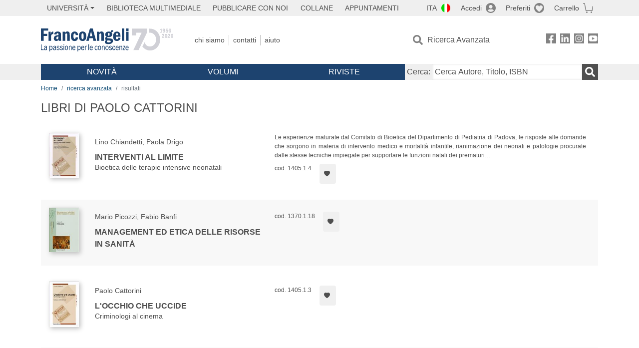

--- FILE ---
content_type: text/html; charset=utf-8
request_url: https://www.francoangeli.it/Risultati?R=Ovunque&Tp=true&Aun=Paolo&Au=Cattorini&Ar=0&Lv=0&
body_size: 13832
content:

<!DOCTYPE html>
<html lang="it">
<head>



    <!--
     //Inizializzazione variabile di sistema
     //Gestione CookieManClient
     -->

    <!-- Google Tag Manager -->
    <script>
        (function (w, d, s, l, i) {
            w[l] = w[l] || []; w[l].push({
                'gtm.start':
                    new Date().getTime(), event: 'gtm.js'
            }); var f = d.getElementsByTagName(s)[0],
                j = d.createElement(s), dl = l != 'dataLayer' ? '&l=' + l : ''; j.async = true; j.src =
                    'https://www.googletagmanager.com/gtm.js?id=' + i + dl; f.parentNode.insertBefore(j, f);
        })(window, document, 'script', 'dataLayer', 'GTM-MSTLCM6');</script>
    <!-- End Google Tag Manager -->
    <!--Facebook Pixel-->
    <!--End facebook Pixel -->
    <meta charset="UTF-8">
    <meta name="viewport" content="width=device-width, initial-scale=1, shrink-to-fit=no">
    <!--
        <meta name="twitter:card" content="summary" />
        <meta name="twitter:site" content="@AngeliEdizioni" />
        -->


    <meta property="og:locale" content="it_IT" />
    <meta property="og:type" content="website" />
    <meta property="og:site_name" content="FrancoAngeli" />
    <meta http="Content-Language" content="it">


        <title>LIBRI DI PAOLO CATTORINI</title>

        <meta name="description" />

    <meta name="url" property="og:url" content="https://www.francoangeli.it/Risultati?R=Ovunque&amp;Tp=true&amp;Aun=Paolo&amp;Au=Cattorini&amp;Ar=0&amp;Lv=0&amp;" />




    <meta name="copyright" content="francoangeli.it, FrancoAngeli Editore, Edizioni FrancoAngeli, Franco Angeli" />

    <link rel="preconnect" href="https://fonts.gstatic.com">
    <link rel="stylesheet" href="https://fonts.googleapis.com/icon?family=Material+Icons">
    <script defer src="https://unpkg.com/htmx.org@1.5.0" integrity="sha384-oGA+prIp5Vchu6we2YkI51UtVzN9Jpx2Z7PnR1I78PnZlN8LkrCT4lqqqmDkyrvI" crossorigin="anonymous"></script>

    <link href="https://cdn.jsdelivr.net/npm/bootstrap@5.1.1/dist/css/bootstrap.min.css" rel="stylesheet" integrity="sha384-F3w7mX95PdgyTmZZMECAngseQB83DfGTowi0iMjiWaeVhAn4FJkqJByhZMI3AhiU" crossorigin="anonymous">
    <link rel="stylesheet" href="https://cdn.jsdelivr.net/npm/bootstrap-icons@1.11.3/font/bootstrap-icons.min.css">

    <link rel="stylesheet" href="/assets/vendor/owlcarousel2.3.4/assets/owl.carousel.min.css">


    <link href="https://cdn.jsdelivr.net/npm/select2@4.1.0-rc.0/dist/css/select2.min.css" rel="stylesheet" />


    <link rel="stylesheet" href="/assets/styles.css?v=x_TMoQ9gV0AXTW3z_8yWsHqGHoFJMFPMJLfnFGa06sY" />
    <link rel="stylesheet" href="/assets/navigation.css?v=j_6Yti_AyLZb8e605E-q5Gy7RsDRlqLNe2x_CKAqc4A" />

    <script src="/lib/jquery-3.6.0.min.js"></script>
    <script src="/lib/jquery-ui.min.js"></script>
    <script src="/lib/bootstrap.bundle.min.js"></script>
    <script src="/lib/select2.min.js"></script>
    <script src="/assets/vendor/owlcarousel2.3.4/owl.carousel.min.js"></script>


    
    
    

</head>
<body class="pagina-ricerca-risultato  ">
    <!-- Google Tag Manager (noscript) -->
    <noscript>
        <iframe src="https://www.googletagmanager.com/ns.html?id=GTM-MSTLCM6"
                height="0" width="0" style="display:none;visibility:hidden"></iframe>
    </noscript>
    <!-- End Google Tag Manager (noscript) -->
    <div id="shadowlayer" class=""></div>


    <header class="container-full">
        <div class="menu-wrapper">
            <div class="top">
                <div class="visually-hidden-focusable">
                    <ul>
                        <li><a href="#anchor-menu-content" class="visually-hidden-focusable">Menu</a></li>
                        <li><a href="#anchor-main-content" class="visually-hidden-focusable">Main content</a></li>
                        <li><a href="#anchor-footer-content" class="visually-hidden-focusable">Footer</a></li>
                    </ul>
                </div>
            </div>
            <div class="middle"></div>
            <div class="bottom"></div>
        </div>
        <section class="container menu" id="main-menu">
            <nav class="mobile" data-role="mobile">
                    <a class="ico margin i-flag-ita no-hover" href="/SetLanguage?culture=it&returnUrl=%2FRisultati%3FR%3DOvunque%26Tp%3Dtrue%26Aun%3DPaolo%26Au%3DCattorini%26Ar%3D0%26Lv%3D0%26"
                       role="button" tabindex="0" aria-label="Lingua italiana"></a>

                <div class="ico i-info open-menu" data-menu="info" role="button" tabindex="0" aria-label="Info" aria-controls="info" aria-expanded="false"></div>

                    <a href="/Account/Login" class="ico i-account" data-location="/Account/Login" role="button" tabindex="0" aria-label="Login"></a>
                <a href="/Wishlist" class="ico i-preferiti " role="button" tabindex="0" aria-label="Preferiti"></a>
                <a href="/carrello/carrello" class="ico i-carrello " role="button" tabindex="0" aria-label="Carrello"></a>
                <div class="ico i-menu open-menu" data-menu="mobile" role="button" tabindex="0" aria-label="Menu" aria-haspopup="true" aria-expanded="false"></div>
            </nav>

            <nav class="topleft" data-role="topleft" id="mobile-menu-wrapper" aria-hidden="false">
                <div class="dropdown menu-item submenu">
                    <button class="btn btn-dropdown dropdown-toggle gray2 whiteOnFocus" type="button" id="dropdownMenuButton" data-bs-toggle="dropdown" aria-haspopup="true" aria-expanded="false">
                        <span id="dropdownUnivLink"> Università</span>
                    </button>
                    <div class="dropdown-menu" aria-labelledby="dropdownMenuButton">
                        <div class="link-list-wrapper">
                            <ul class="link-list">
                                <li><a class="dropdown-item list-item menu-item gray2 whiteOnFocus" href="/AreaUniversitaria/ServiziPerDocenti"><span>Docenti</span></a></li>
                                <li><a class="dropdown-item list-item menu-item gray2 whiteOnFocus" href="/AreaUniversitaria/ServiziPerStudenti"><span>Studenti</span></a></li>
                            </ul>
                        </div>
                    </div>
                </div>

                <a href="/multimedia" class="btn menu-item gray2"> Biblioteca Multimediale</a>
                <a href="/autori/16" class="btn menu-item gray2">Pubblicare con Noi</a>
                <a href="/collane" class="btn menu-item gray2">Collane</a>
                <a href="/appuntamenti" class="btn menu-item gray2">Appuntamenti</a>
            </nav>

            <nav class="actions topright" data-role="topright">

                    <a class="menu-item ico margin i-flag-ita no-hover" href="/SetLanguage?culture=it&returnUrl=%2FRisultati%3FR%3DOvunque%26Tp%3Dtrue%26Aun%3DPaolo%26Au%3DCattorini%26Ar%3D0%26Lv%3D0%26">ITA</a>

                    <a href="/Account/Login" class="menu-item login ico margin i-account gray2" data-location="/Account/Login">Accedi</a>

                <a id="iconaPreferiti" href="/Wishlist" class="menu-item ico margin i-preferiti gray2 ">Preferiti</a>
                <a id="iconaCarrello" href="/Carrello/Carrello" class="menu-item ico margin i-carrello gray2 ">Carrello</a>
            </nav>

            <nav class="branding" data-role="branding">
                <a href="/" class="logo" aria-label="Home FrancoAngeli Editore"></a>
            </nav>

            <nav class="info" data-role="info">
                <a href="/chi-siamo" class="menu-item gray2">Chi Siamo</a>
                <a href="/contatti" class="menu-item gray2">Contatti</a>
                <a href="/aiuto/" class="menu-item gray2">Aiuto</a>
            </nav>

            <nav class="search" data-role="search" id="mobile-menu-wrapper" aria-hidden="false">
                <a href="/ricerca-avanzata" class="menu-item ico-pre margin i-ricerca ricerca-avanzata ">Ricerca Avanzata</a>
            </nav>

            <nav class="social" data-role="social">
                <a href="/Facebook" class="menu-item ico i-fb filter" aria-label="FrancoAngeli su Facebook"></a>
                <a href="/Linkedin" class="menu-item ico i-ln filter" aria-label="FrancoAngeli su Linkedin" target="blank"></a>
                <a href="https://www.instagram.com/edizionifrancoangeli" class="menu-item ico  i-in filter" aria-label="FrancoAngeli su Instagram" target="blank"></a>
                <a href="https://www.youtube.com/channel/UC_bT337D8dxHFVPCbb1Yl4g" class="menu-item ico  i-yt filter" aria-label="FrancoAngeli su YouTube" target="blank"></a>
            </nav>

            <div id="anchor-menu-content" class="visually-hidden">Menu</div>


            
<nav class="main" data-role="main" id="mobile-menu-wrapper" aria-hidden="false">
    <button class="btn whiteOnFocusMenu menu-item megamenu d-lg-flex" type="button" id="dropdownMenuButtonNovita" data-bs-toggle="dropdown" aria-haspopup="true" aria-expanded="false">
        <span class="menu-item megamenu-toggle">
            <i class="bi bi-chevron-down menu-icon-down d-block d-lg-none d-none"></i>
            <i class="bi bi-chevron-right menu-icon-right d-block d-lg-none"></i>
            Novità
        </span>
    </button>
    <div class="dropdown-menu row w-100 fs-7" aria-labelledby="dropdownMenuButtonNovita">
        <div class="row">
            <div class="col-12 col-lg-8 link-list-wrapper mobile-only-menu">
                <p class="text-start fw-bold text-uppercase">Novità in Libreria</p>
                <div class="row">
                    <div class="col-12 col-lg-6 d-flex flex-column align-items-start">
                        <ul class="link-list">
                                <li><a href="/Novita?cat=E" class="menu-item mega-item gray2 text-uppercase" aria-label="ANTHROPOLOGY">ANTHROPOLOGY</a></li>
                                <li><a href="/Novita?cat=A" class="menu-item mega-item gray2 text-uppercase" aria-label="DESIGN, ART, TERRITORY ">DESIGN, ART, TERRITORY </a></li>
                                <li><a href="/Novita?cat=F" class="menu-item mega-item gray2 text-uppercase" aria-label="MEDIA AND COMMUNICATION STUDIES">MEDIA AND COMMUNICATION STUDIES</a></li>
                                <li><a href="/Novita?cat=D" class="menu-item mega-item gray2 text-uppercase" aria-label="EDUCATIONAL STUDIES">EDUCATIONAL STUDIES</a></li>
                                <li><a href="/Novita?cat=B" class="menu-item mega-item gray2 text-uppercase" aria-label="ECONOMICS">ECONOMICS</a></li>
                                <li><a href="/Novita?cat=H" class="menu-item mega-item gray2 text-uppercase" aria-label="CAREER AND SUCCESS">CAREER AND SUCCESS</a></li>
                                <li><a href="/Novita?cat=C" class="menu-item mega-item gray2 text-uppercase" aria-label="PHILOSOPHY, LITERATURE, LINGUISTICS, HISTORY">PHILOSOPHY, LITERATURE, LINGUISTICS, HISTORY</a></li>
                                <li><a href="/Novita?cat=I" class="menu-item mega-item gray2 text-uppercase" aria-label="IT, ENGINEERING">IT, ENGINEERING</a></li>
                        </ul>
                    </div>
                    <div class="col-12 col-lg-6 d-flex flex-column align-items-start">
                        <ul class="link-list">
                                    <li><a href="/Novita?cat=M" class="menu-item mega-item gray2 text-uppercase" aria-label="MANAGEMENT, FINANCE, MARKETING, OPERATIONS, HR">MANAGEMENT, FINANCE, MARKETING, OPERATIONS, HR</a></li>
                                    <li><a href="/Novita?cat=K" class="menu-item mega-item gray2 text-uppercase" aria-label="MEDICINE, HEALTH ">MEDICINE, HEALTH </a></li>
                                    <li><a href="/Novita?cat=Q" class="menu-item mega-item gray2 text-uppercase" aria-label="POLITICS, LAW">POLITICS, LAW</a></li>
                                    <li><a href="/Novita?cat=R" class="menu-item mega-item gray2 text-uppercase" aria-label="SOCIAL WORK SCIENCES">SOCIAL WORK SCIENCES</a></li>
                                    <li><a href="/Novita?cat=P" class="menu-item mega-item gray2 text-uppercase" aria-label="PSYCHOLOGY AND PSYCHOTHERAPY: THEORIES AND TECHNIQUES">PSYCHOLOGY AND PSYCHOTHERAPY: THEORIES AND TECHNIQUES</a></li>
                                    <li><a href="/Novita?cat=V" class="menu-item mega-item gray2 text-uppercase" aria-label="PSYCHOLOGY, WELLNESS, SELF HELP">PSYCHOLOGY, WELLNESS, SELF HELP</a></li>
                                    <li><a href="/Novita?cat=L" class="menu-item mega-item gray2 text-uppercase" aria-label="SCIENCES ">SCIENCES </a></li>
                                    <li><a href="/Novita?cat=T" class="menu-item mega-item gray2 text-uppercase" aria-label="SOCIOLOGY">SOCIOLOGY</a></li>
                        </ul>
                    </div>
                </div>

            </div>
            <div class="col-12 col-lg-4 border-start mobile-only-menu">
                <p class="text-start fw-bold text-uppercase">Le Riviste: Ultime Uscite</p>
                        <div class="accordion accordion-flush" aria-label="Argomento rivista  Business and Economics">
                            <div class="col d-flex flex-column align-items-start">
                                <span class="menu-acc-toggle chv menu-item gray2 text-uppercase" role="button" tabindex="0" aria-controls="listRiviste- Business and Economics" aria-expanded="false"> Business and Economics</span>
                                <div class="menu-acc-content" id="listRiviste- Business and Economics">
                                    <ul class="link-list">
                                            <li><a href="/riviste/sommario/10" class="menu-item gray2" aria-label="ECONOMICS AND POLICY OF ENERGY AND THE ENVIRONMENT">ECONOMICS AND POLICY OF ENERGY AND THE ENVIRONMENT</a></li>
                                            <li><a href="/riviste/sommario/14" class="menu-item gray2" aria-label="ECONOMIA E SOCIET&#xC0; REGIONALE ">ECONOMIA E SOCIET&#xC0; REGIONALE </a></li>
                                            <li><a href="/riviste/sommario/121" class="menu-item gray2" aria-label="HISTORY OF ECONOMIC THOUGHT AND POLICY">HISTORY OF ECONOMIC THOUGHT AND POLICY</a></li>
                                            <li><a href="/riviste/sommario/163" class="menu-item gray2" aria-label="FINANCIAL REPORTING">FINANCIAL REPORTING</a></li>
                                            <li><a href="/riviste/sommario/212" class="menu-item gray2" aria-label="CORPORATE GOVERNANCE AND RESEARCH &amp; DEVELOPMENT STUDIES">CORPORATE GOVERNANCE AND RESEARCH &amp; DEVELOPMENT STUDIES</a></li>
                                            <li><a href="/riviste/sommario/214" class="menu-item gray2" aria-label="Economia agro-alimentare">Economia agro-alimentare</a></li>
                                            <li><a href="/riviste/sommario/228" class="menu-item gray2" aria-label="RIVISTA DI STUDI SULLA SOSTENIBILITA&#x27;">RIVISTA DI STUDI SULLA SOSTENIBILITA&#x27;</a></li>
                                            <li><a href="/riviste/sommario/228" class="menu-item gray2" aria-label="RIVISTA DI STUDI SULLA SOSTENIBILITA&#x27;">RIVISTA DI STUDI SULLA SOSTENIBILITA&#x27;</a></li>
                                    </ul>
                                </div>
                            </div>
                        </div>
                        <div class="accordion accordion-flush" aria-label="Argomento rivista Psychology">
                            <div class="col d-flex flex-column align-items-start">
                                <span class="menu-acc-toggle chv menu-item gray2 text-uppercase" role="button" tabindex="0" aria-controls="listRiviste-Psychology" aria-expanded="false">Psychology</span>
                                <div class="menu-acc-content" id="listRiviste-Psychology">
                                    <ul class="link-list">
                                            <li><a href="/riviste/sommario/231" class="menu-item gray2" aria-label="PSICOLOGIA DI COMUNITA&#x27;">PSICOLOGIA DI COMUNITA&#x27;</a></li>
                                            <li><a href="/riviste/sommario/213" class="menu-item gray2" aria-label="QUADERNI DI PSICOTERAPIA COGNITIVA">QUADERNI DI PSICOTERAPIA COGNITIVA</a></li>
                                            <li><a href="/riviste/sommario/195" class="menu-item gray2" aria-label="PSICOTERAPIA PSICOANALITICA">PSICOTERAPIA PSICOANALITICA</a></li>
                                            <li><a href="/riviste/sommario/227" class="menu-item gray2" aria-label="QUADERNI DI GESTALT">QUADERNI DI GESTALT</a></li>
                                            <li><a href="/riviste/sommario/22" class="menu-item gray2" aria-label="INTERAZIONI">INTERAZIONI</a></li>
                                            <li><a href="/riviste/sommario/34" class="menu-item gray2" aria-label="PSICOTERAPIA E SCIENZE UMANE">PSICOTERAPIA E SCIENZE UMANE</a></li>
                                            <li><a href="/riviste/sommario/106" class="menu-item gray2" aria-label="RIVISTA SPERIMENTALE DI FRENIATRIA">RIVISTA SPERIMENTALE DI FRENIATRIA</a></li>
                                    </ul>
                                </div>
                            </div>
                        </div>
                        <div class="accordion accordion-flush" aria-label="Argomento rivista Sociology">
                            <div class="col d-flex flex-column align-items-start">
                                <span class="menu-acc-toggle chv menu-item gray2 text-uppercase" role="button" tabindex="0" aria-controls="listRiviste-Sociology" aria-expanded="false">Sociology</span>
                                <div class="menu-acc-content" id="listRiviste-Sociology">
                                    <ul class="link-list">
                                            <li><a href="/riviste/sommario/107" class="menu-item gray2" aria-label="SALUTE E SOCIET&#xC0;">SALUTE E SOCIET&#xC0;</a></li>
                                            <li><a href="/riviste/sommario/109" class="menu-item gray2" aria-label="RIV Rassegna Italiana di Valutazione">RIV Rassegna Italiana di Valutazione</a></li>
                                            <li><a href="/riviste/sommario/149" class="menu-item gray2" aria-label="MONDI MIGRANTI">MONDI MIGRANTI</a></li>
                                            <li><a href="/riviste/sommario/73" class="menu-item gray2" aria-label="STUDI ORGANIZZATIVI ">STUDI ORGANIZZATIVI </a></li>
                                    </ul>
                                </div>
                            </div>
                        </div>
                        <div class="accordion accordion-flush" aria-label="Argomento rivista Regional Studies">
                            <div class="col d-flex flex-column align-items-start">
                                <span class="menu-acc-toggle chv menu-item gray2 text-uppercase" role="button" tabindex="0" aria-controls="listRiviste-Regional Studies" aria-expanded="false">Regional Studies</span>
                                <div class="menu-acc-content" id="listRiviste-Regional Studies">
                                    <ul class="link-list">
                                            <li><a href="/riviste/sommario/188" class="menu-item gray2" aria-label="CRIOS">CRIOS</a></li>
                                            <li><a href="/riviste/sommario/217" class="menu-item gray2" aria-label="RIVISTA GEOGRAFICA ITALIANA">RIVISTA GEOGRAFICA ITALIANA</a></li>
                                            <li><a href="/riviste/sommario/224" class="menu-item gray2" aria-label="RIVISTA ITALIANA DI ACUSTICA">RIVISTA ITALIANA DI ACUSTICA</a></li>
                                    </ul>
                                </div>
                            </div>
                        </div>
                        <div class="accordion accordion-flush" aria-label="Argomento rivista Politics, Law">
                            <div class="col d-flex flex-column align-items-start">
                                <span class="menu-acc-toggle chv menu-item gray2 text-uppercase" role="button" tabindex="0" aria-controls="listRiviste-Politics, Law" aria-expanded="false">Politics, Law</span>
                                <div class="menu-acc-content" id="listRiviste-Politics, Law">
                                    <ul class="link-list">
                                            <li><a href="/riviste/sommario/165" class="menu-item gray2" aria-label="CITTADINANZA EUROPEA (LA)">CITTADINANZA EUROPEA (LA)</a></li>
                                            <li><a href="/riviste/sommario/116" class="menu-item gray2" aria-label="DEMOCRAZIA E DIRITTO">DEMOCRAZIA E DIRITTO</a></li>
                                    </ul>
                                </div>
                            </div>
                        </div>
                        <div class="accordion accordion-flush" aria-label="Argomento rivista Educational Studies">
                            <div class="col d-flex flex-column align-items-start">
                                <span class="menu-acc-toggle chv menu-item gray2 text-uppercase" role="button" tabindex="0" aria-controls="listRiviste-Educational Studies" aria-expanded="false">Educational Studies</span>
                                <div class="menu-acc-content" id="listRiviste-Educational Studies">
                                    <ul class="link-list">
                                            <li><a href="/riviste/sommario/191" class="menu-item gray2" aria-label="EDUCATION SCIENCES AND  SOCIETY">EDUCATION SCIENCES AND  SOCIETY</a></li>
                                            <li><a href="/riviste/sommario/215" class="menu-item gray2" aria-label="EXCELLENCE AND INNOVATION IN LEARNING AND TEACHING">EXCELLENCE AND INNOVATION IN LEARNING AND TEACHING</a></li>
                                            <li><a href="/riviste/sommario/234" class="menu-item gray2" aria-label="QUADERNI DI DIDATTICA DELLA SCRITTURA">QUADERNI DI DIDATTICA DELLA SCRITTURA</a></li>
                                    </ul>
                                </div>
                            </div>
                        </div>
                        <div class="accordion accordion-flush" aria-label="Argomento rivista History">
                            <div class="col d-flex flex-column align-items-start">
                                <span class="menu-acc-toggle chv menu-item gray2 text-uppercase" role="button" tabindex="0" aria-controls="listRiviste-History" aria-expanded="false">History</span>
                                <div class="menu-acc-content" id="listRiviste-History">
                                    <ul class="link-list">
                                            <li><a href="/riviste/sommario/164" class="menu-item gray2" aria-label="ITALIA CONTEMPORANEA">ITALIA CONTEMPORANEA</a></li>
                                            <li><a href="/riviste/sommario/50" class="menu-item gray2" aria-label="SOCIET&#xC0; E STORIA ">SOCIET&#xC0; E STORIA </a></li>
                                    </ul>
                                </div>
                            </div>
                        </div>
                        <div class="accordion accordion-flush" aria-label="Argomento rivista Philosophy">
                            <div class="col d-flex flex-column align-items-start">
                                <span class="menu-acc-toggle chv menu-item gray2 text-uppercase" role="button" tabindex="0" aria-controls="listRiviste-Philosophy" aria-expanded="false">Philosophy</span>
                                <div class="menu-acc-content" id="listRiviste-Philosophy">
                                    <ul class="link-list">
                                            <li><a href="/riviste/sommario/71" class="menu-item gray2" aria-label="SOCIET&#xC0; DEGLI INDIVIDUI (LA)">SOCIET&#xC0; DEGLI INDIVIDUI (LA)</a></li>
                                    </ul>
                                </div>
                            </div>
                        </div>
            </div>
        </div>
        <p class="mega-footer">Per restare informati sulle nostre novità e le ultime uscite delle nostre riviste, iscriviti alle nostre <a href="/Informatemi"><strong>Newsletter</strong></a></p>
    </div>

    <button class="btn whiteOnFocusMenu menu-item megamenu" type="button" id="dropdownMenuButtonVolumi" data-bs-toggle="dropdown" aria-haspopup="true" aria-expanded="false">
        <span class="menu-item megamenu-toggle">
            <i class="bi bi-chevron-down menu-icon-down d-block d-lg-none d-none"></i>
            <i class="bi bi-chevron-right menu-icon-right d-block d-lg-none"></i>
            Volumi
        </span>
    </button>
    <div class="dropdown-menu row fs-7 text-uppercase" aria-labelledby="dropdownMenuButtonVolumi">
        <div class="link-list-wrapper">
            <ul class="link-list">
                        <li><a href="/Volumi?cat=E" class="menu-item mega-item gray2" aria-label="ANTHROPOLOGY">ANTHROPOLOGY</a></li>
                        <li><a href="/Volumi?cat=A" class="menu-item mega-item gray2" aria-label="DESIGN, ART, TERRITORY ">DESIGN, ART, TERRITORY </a></li>
                        <li><a href="/Volumi?cat=F" class="menu-item mega-item gray2" aria-label="MEDIA AND COMMUNICATION STUDIES">MEDIA AND COMMUNICATION STUDIES</a></li>
                        <li><a href="/Volumi?cat=D" class="menu-item mega-item gray2" aria-label="EDUCATIONAL STUDIES">EDUCATIONAL STUDIES</a></li>
                        <li><a href="/Volumi?cat=B" class="menu-item mega-item gray2" aria-label="ECONOMICS">ECONOMICS</a></li>
                        <li><a href="/Volumi?cat=H" class="menu-item mega-item gray2" aria-label="CAREER AND SUCCESS">CAREER AND SUCCESS</a></li>
                        <li><a href="/Volumi?cat=C" class="menu-item mega-item gray2" aria-label="PHILOSOPHY, LITERATURE, LINGUISTICS, HISTORY">PHILOSOPHY, LITERATURE, LINGUISTICS, HISTORY</a></li>
                        <li><a href="/Volumi?cat=I" class="menu-item mega-item gray2" aria-label="IT, ENGINEERING">IT, ENGINEERING</a></li>
                        <li><a href="/Volumi?cat=M" class="menu-item mega-item gray2" aria-label="MANAGEMENT, FINANCE, MARKETING, OPERATIONS, HR">MANAGEMENT, FINANCE, MARKETING, OPERATIONS, HR</a></li>
                        <li><a href="/Volumi?cat=K" class="menu-item mega-item gray2" aria-label="MEDICINE, HEALTH ">MEDICINE, HEALTH </a></li>
                        <li><a href="/Volumi?cat=Q" class="menu-item mega-item gray2" aria-label="POLITICS, LAW">POLITICS, LAW</a></li>
                        <li><a href="/Volumi?cat=R" class="menu-item mega-item gray2" aria-label="SOCIAL WORK SCIENCES">SOCIAL WORK SCIENCES</a></li>
                        <li><a href="/Volumi?cat=P" class="menu-item mega-item gray2" aria-label="PSYCHOLOGY AND PSYCHOTHERAPY: THEORIES AND TECHNIQUES">PSYCHOLOGY AND PSYCHOTHERAPY: THEORIES AND TECHNIQUES</a></li>
                        <li><a href="/Volumi?cat=V" class="menu-item mega-item gray2" aria-label="PSYCHOLOGY, WELLNESS, SELF HELP">PSYCHOLOGY, WELLNESS, SELF HELP</a></li>
                        <li><a href="/Volumi?cat=L" class="menu-item mega-item gray2" aria-label="SCIENCES ">SCIENCES </a></li>
                        <li><a href="/Volumi?cat=T" class="menu-item mega-item gray2" aria-label="SOCIOLOGY">SOCIOLOGY</a></li>
            </ul>
            <p class="mega-footer">Per restare informati sulle nostre novità e le ultime uscite delle nostre riviste, iscriviti alle nostre <a href="/Informatemi"><strong>Newsletter</strong></a></p>
        </div>
    </div>

    <button class="btn whiteOnFocusMenu menu-item megamenu" type="button" id="dropdownMenuButtonRiviste" data-bs-toggle="dropdown" aria-haspopup="true" aria-expanded="false">
        <span class="menu-item megamenu-toggle">
            <i class="bi bi-chevron-down menu-icon-down d-block d-lg-none d-none"></i>
            <i class="bi bi-chevron-right menu-icon-right d-block d-lg-none"></i>
            Riviste
        </span>
    </button>
    <div class="dropdown-menu row  fs-7 text-uppercase" aria-labelledby="dropdownMenuButtonRiviste">
        <div class="link-list-wrapper">
            <ul class="link-list">
                <li></><a href="/riviste/sommari" class="menu-item mega-item gray2" aria-label="Elenco Alfabetico">Elenco Alfabetico</a></li>
                <li><a href="/riviste/discipline" class="menu-item mega-item gray2" aria-label="Elenco per Disciplina">Elenco per Disciplina</a></li>
                <li><a href="/aiuto/13" class="menu-item mega-item gray2" aria-label="Servizi per Biblioteche ed Enti">Servizi per Biblioteche ed Enti</a></li>
                <li><a href="/aiuto/15" class="menu-item mega-item gray2" aria-label="Servizi per Atenei">Servizi per Atenei</a></li>
                <li><a href="/aiuto/5" class="menu-item mega-item gray2" aria-label="Servizi per Utenti Privati">Servizi per Utenti Privati </a></li>
                <li><a href="/aiuto/40" class="menu-item mega-item gray2" aria-label="Arretrati">Arretrati</a></li>
            </ul>
            <p class="mega-footer">Per restare informati sulle nostre novità e le ultime uscite delle nostre riviste, iscriviti alle nostre <a href="/Informatemi"><strong>Newsletter</strong></a></p>
        </div>
    </div>
</nav>

<nav class="searchbox" data-role="searchbox">
    <form method="get" action="/Risultati">
        <div style="align-self:center;" class="m-1">
            <label for="input-search">Cerca:</label>
        </div>

        <input type="text" name="Ta" id="input-search" class="searchbox-input" aria-label="Cerca Autore, Titolo, ISBN" placeholder="Cerca Autore, Titolo, ISBN" autocomplete="off" />
        <button type="submit" class="ico i-ricerca ricerca" aria-label="Ricerca"></button>
    </form>

    <div class="risultato"></div>
</nav>


            <nav class="account" data-role="account">
                <a href="/account" class="menu-item" aria-label="I miei dati">I miei dati</a>
                <a href="/account/recapiti" class="menu-item" aria-label="Indirizzi">Indirizzi</a>
                <a href="/account/newsletter" class="menu-item" aria-label="Newsletter">Newsletter</a>
                <a href="/account/EbookAcquistati" class="menu-item" aria-label="e-Book">e-Book</a>
                <a href="/account/abbonamenti" class="menu-item" aria-label="Abbonamenti">Abbonamenti</a>
                <a href="/account/fascicoli" class="menu-item" aria-label="Fascicoli">Fascicoli</a>
                <a href="/account/downloadcredit" class="menu-item" aria-label="Download Credit</">Download Credit</a>
                <a href="/account/ordini" class="menu-item" aria-label="Ordini">Ordini</a>
                <a href="/account/sicurezza" class="menu-item" aria-label="Password">Password</a>
                <!-- <a href="/account/" class="menu-item">Storico</a> -->
                <!-- <p class="section-title" >Area Docente</p> -->
                <a href="/account/docente-modulo" class="menu-item" aria-label="Modulo Richieste">Modulo Richieste</a>
                <a href="/account/docente-richiesta" class="menu-item" aria-label="Volumi Richiesti">Volumi Richiesti</a>
                <!-- <p class="section-title" >Area Librerie</p> -->
                <a href="/account/comunicati" class="menu-item" aria-label="Comunicati">Comunicati</a>
                <!-- <a href="/account/librerie" class="menu-item">CAricamento Ordini</a> -->
                <a href="/Account/Logout" class="menu-item" aria-label="Esci">Esci</a>
            </nav>
        </section>
    </header>

    <div id="anchor-main-content" class="visually-hidden">Main content</div>

    
<main role="main" class="container">

    <nav aria-label="breadcrumb">
        <ol class="breadcrumb">
            <li class="breadcrumb-item"><a href="/">Home</a></li>
            <li class="breadcrumb-item"><a href="/ricerca-avanzata">ricerca avanzata</a></li>
            <li class="breadcrumb-item active" aria-current="page">risultati </li>
        </ol>
    </nav>

    <h1>LIBRI DI PAOLO CATTORINI</h1>

        <section class="list">

            


            <section class="items">

<article class="item row mb-3">
    <section class="main col-md-5">
        <input hidden id="copertinaUrl_15679" value="https://static.francoangeli.it/fa-libri-copertine/100/1405_1_4.jpg" />
        <a href="/Libro/Interventi-al-limite.-Bioetica-delle-terapie-intensive-neonatali?Id=15679" class="cover me-4">
            <picture>
                <img src="https://static.francoangeli.it/fa-libri-copertine/100/1405_1_4.jpg" onerror="this.onerror=null; this.src='/Assets/Img/MissingBook.png'" alt="" width="60" height="auto" />
            </picture>
        </a>
        <div class="item-details m-2">
            <p class="authors">Lino  Chiandetti, Paola  Drigo</p>

            <a href="/Libro/Interventi-al-limite.-Bioetica-delle-terapie-intensive-neonatali?Id=15679" class="title">Interventi al limite</a>
            <input hidden id="titolo_15679" value="Interventi al limite. Bioetica delle terapie intensive neonatali" />

                <p class="subtitle">Bioetica delle terapie intensive neonatali</p>

        </div>
    </section>
    <section class="description col-md-7">
                <p class="sommario-breve">Le esperienze maturate dal Comitato di Bioetica del Dipartimento di Pediatria di Padova, le risposte alle domande che sorgono in materia di intervento medico e mortalità infantile, rianimazione dei neonati e patologie procurate dalle stesse tecniche impiegate per supportare le funzioni natali dei prematuri…<br/></p>
        <div class="actions col-6 col-12 d-flex align-content-end mt-2">
            <input hidden id="codiceLibro_15679" value="1405.1.4">
            <p class="me-md-3">cod. 1405.1.4</p>

                <div hx-get="/IsLibroInPreferiti/false/15679/1/10"
                     hx-swap="outerHTML" hx-trigger="load"></div>
        </div>
    </section>
</article>

<article class="item row mb-3">
    <section class="main col-md-5">
        <input hidden id="copertinaUrl_14810" value="https://static.francoangeli.it/fa-libri-copertine/100/1370_1_18.jpg" />
        <a href="/Libro/Management-ed-etica-delle-risorse-in-sanit&#xE0;?Id=14810" class="cover me-4">
            <picture>
                <img src="https://static.francoangeli.it/fa-libri-copertine/100/1370_1_18.jpg" onerror="this.onerror=null; this.src='/Assets/Img/MissingBook.png'" alt="" width="60" height="auto" />
            </picture>
        </a>
        <div class="item-details m-2">
            <p class="authors">Mario  Picozzi, Fabio  Banfi</p>

            <a href="/Libro/Management-ed-etica-delle-risorse-in-sanit&#xE0;?Id=14810" class="title">Management ed etica delle risorse in sanità</a>
            <input hidden id="titolo_14810" value="Management ed etica delle risorse in sanit&#xE0; " />

                <p class="subtitle"></p>

        </div>
    </section>
    <section class="description col-md-7">
        <div class="actions col-6 col-12 d-flex align-content-end mt-2">
            <input hidden id="codiceLibro_14810" value="1370.1.18">
            <p class="me-md-3">cod. 1370.1.18</p>

                <div hx-get="/IsLibroInPreferiti/false/14810/1/10"
                     hx-swap="outerHTML" hx-trigger="load"></div>
        </div>
    </section>
</article>

<article class="item row mb-3">
    <section class="main col-md-5">
        <input hidden id="copertinaUrl_14554" value="https://static.francoangeli.it/fa-libri-copertine/100/1405_1_3.jpg" />
        <a href="/Libro/L%27occhio-che-uccide.-Criminologi-al-cinema?Id=14554" class="cover me-4">
            <picture>
                <img src="https://static.francoangeli.it/fa-libri-copertine/100/1405_1_3.jpg" onerror="this.onerror=null; this.src='/Assets/Img/MissingBook.png'" alt="" width="60" height="auto" />
            </picture>
        </a>
        <div class="item-details m-2">
            <p class="authors">Paolo  Cattorini</p>

            <a href="/Libro/L%27occhio-che-uccide.-Criminologi-al-cinema?Id=14554" class="title">L'occhio che uccide</a>
            <input hidden id="titolo_14554" value="L&#x27;occhio che uccide. Criminologi al cinema" />

                <p class="subtitle">Criminologi al cinema</p>

        </div>
    </section>
    <section class="description col-md-7">
        <div class="actions col-6 col-12 d-flex align-content-end mt-2">
            <input hidden id="codiceLibro_14554" value="1405.1.3">
            <p class="me-md-3">cod. 1405.1.3</p>

                <div hx-get="/IsLibroInPreferiti/false/14554/1/10"
                     hx-swap="outerHTML" hx-trigger="load"></div>
        </div>
    </section>
</article>

<article class="item row mb-3">
    <section class="main col-md-5">
        <input hidden id="copertinaUrl_13066" value="https://static.francoangeli.it/fa-libri-copertine/100/2000_1101.jpg" />
        <a href="/Libro/Quale-uomo-per-quale-cura%3F-Argomenti-per-una-clinica-etica?Id=13066" class="cover me-4">
            <picture>
                <img src="https://static.francoangeli.it/fa-libri-copertine/100/2000_1101.jpg" onerror="this.onerror=null; this.src='/Assets/Img/MissingBook.png'" alt="" width="60" height="auto" />
            </picture>
        </a>
        <div class="item-details m-2">
            <p class="authors">Antonio  Filiberti</p>

            <a href="/Libro/Quale-uomo-per-quale-cura%3F-Argomenti-per-una-clinica-etica?Id=13066" class="title">Quale uomo per quale cura? Argomenti per una clinica etica</a>
            <input hidden id="titolo_13066" value="Quale uomo per quale cura? Argomenti per una clinica etica " />

                <p class="subtitle"></p>

        </div>
    </section>
    <section class="description col-md-7">
        <div class="actions col-6 col-12 d-flex align-content-end mt-2">
            <input hidden id="codiceLibro_13066" value="2000.1101">
            <p class="me-md-3">cod. 2000.1101</p>

                <div hx-get="/IsLibroInPreferiti/false/13066/1/10"
                     hx-swap="outerHTML" hx-trigger="load"></div>
        </div>
    </section>
</article>

<article class="item row mb-3">
    <section class="main col-md-5">
        <input hidden id="copertinaUrl_11082" value="https://static.francoangeli.it/fa-libri-copertine/100/1217_1_7.jpg" />
        <a href="/Libro/Gli-impulsi-del-signor-S.-Psichiatria,-psicoterapia-ed-analisi-etica?Id=11082" class="cover me-4">
            <picture>
                <img src="https://static.francoangeli.it/fa-libri-copertine/100/1217_1_7.jpg" onerror="this.onerror=null; this.src='/Assets/Img/MissingBook.png'" alt="" width="60" height="auto" />
            </picture>
        </a>
        <div class="item-details m-2">
            <p class="authors">Paolo  Cattorini, Giovanni  Foresti</p>

            <a href="/Libro/Gli-impulsi-del-signor-S.-Psichiatria,-psicoterapia-ed-analisi-etica?Id=11082" class="title">Gli impulsi del signor S</a>
            <input hidden id="titolo_11082" value="Gli impulsi del signor S. Psichiatria, psicoterapia ed analisi etica" />

                <p class="subtitle">Psichiatria, psicoterapia ed analisi etica</p>

        </div>
    </section>
    <section class="description col-md-7">
        <div class="actions col-6 col-12 d-flex align-content-end mt-2">
            <input hidden id="codiceLibro_11082" value="1217.1.7">
            <p class="me-md-3">cod. 1217.1.7</p>

                <div hx-get="/IsLibroInPreferiti/false/11082/1/10"
                     hx-swap="outerHTML" hx-trigger="load"></div>
        </div>
    </section>
</article>

<article class="item row mb-3">
    <section class="main col-md-5">
        <input hidden id="copertinaUrl_10155" value="https://static.francoangeli.it/fa-libri-copertine/100/2000_994.jpg" />
        <a href="/Libro/La-qualit&#xE0;-della-vita.-Filosofi-e-psicologi-a-confronto?Id=10155" class="cover me-4">
            <picture>
                <img src="https://static.francoangeli.it/fa-libri-copertine/100/2000_994.jpg" onerror="this.onerror=null; this.src='/Assets/Img/MissingBook.png'" alt="" width="60" height="auto" />
            </picture>
        </a>
        <div class="item-details m-2">
            <p class="authors">Alberto  Peratoner, Alberto  Zatti</p>

            <a href="/Libro/La-qualit&#xE0;-della-vita.-Filosofi-e-psicologi-a-confronto?Id=10155" class="title">La qualità della vita</a>
            <input hidden id="titolo_10155" value="La qualit&#xE0; della vita. Filosofi e psicologi a confronto" />

                <p class="subtitle">Filosofi e psicologi a confronto</p>

        </div>
    </section>
    <section class="description col-md-7">
        <div class="actions col-6 col-12 d-flex align-content-end mt-2">
            <input hidden id="codiceLibro_10155" value="2000.994">
            <p class="me-md-3">cod. 2000.994</p>

                <div hx-get="/IsLibroInPreferiti/false/10155/1/10"
                     hx-swap="outerHTML" hx-trigger="load"></div>
        </div>
    </section>
</article>

<article class="item row mb-3">
    <section class="main col-md-5">
        <input hidden id="copertinaUrl_7615" value="https://static.francoangeli.it/fa-libri-copertine/100/1350_7.jpg" />
        <a href="/Libro/Insegnare-l%27etica-medica.-Obiettivi-e-metodi-di-valutazione-dell%27apprendimento?Id=7615" class="cover me-4">
            <picture>
                <img src="https://static.francoangeli.it/fa-libri-copertine/100/1350_7.jpg" onerror="this.onerror=null; this.src='/Assets/Img/MissingBook.png'" alt="" width="60" height="auto" />
            </picture>
        </a>
        <div class="item-details m-2">
            <p class="authors">Paolo  Cattorini</p>

            <a href="/Libro/Insegnare-l%27etica-medica.-Obiettivi-e-metodi-di-valutazione-dell%27apprendimento?Id=7615" class="title">Insegnare l'etica medica</a>
            <input hidden id="titolo_7615" value="Insegnare l&#x27;etica medica. Obiettivi e metodi di valutazione dell&#x27;apprendimento" />

                <p class="subtitle">Obiettivi e metodi di valutazione dell'apprendimento</p>

        </div>
    </section>
    <section class="description col-md-7">
        <div class="actions col-6 col-12 d-flex align-content-end mt-2">
            <input hidden id="codiceLibro_7615" value="1350.7">
            <p class="me-md-3">cod. 1350.7</p>

                <div hx-get="/IsLibroInPreferiti/false/7615/1/10"
                     hx-swap="outerHTML" hx-trigger="load"></div>
        </div>
    </section>
</article>

<article class="item row mb-3">
    <section class="main col-md-5">
        <input hidden id="copertinaUrl_1952" value="https://static.francoangeli.it/fa-libri-copertine/100/535_44.jpg" />
        <a href="/Libro/La-bioetica-nelle-Facolt&#xE0;-di-Medicina?Id=1952" class="cover me-4">
            <picture>
                <img src="https://static.francoangeli.it/fa-libri-copertine/100/535_44.jpg" onerror="this.onerror=null; this.src='/Assets/Img/MissingBook.png'" alt="" width="60" height="auto" />
            </picture>
        </a>
        <div class="item-details m-2">
            <p class="authors">Paolo  Cattorini, Vittorio  Ghetti</p>

            <a href="/Libro/La-bioetica-nelle-Facolt&#xE0;-di-Medicina?Id=1952" class="title">La bioetica nelle Facoltà di Medicina</a>
            <input hidden id="titolo_1952" value="La bioetica nelle Facolt&#xE0; di Medicina " />

                <p class="subtitle"></p>

        </div>
    </section>
    <section class="description col-md-7">
        <div class="actions col-6 col-12 d-flex align-content-end mt-2">
            <input hidden id="codiceLibro_1952" value="535.44">
            <p class="me-md-3">cod. 535.44</p>

                <div hx-get="/IsLibroInPreferiti/false/1952/1/10"
                     hx-swap="outerHTML" hx-trigger="load"></div>
        </div>
    </section>
</article>

<article class="item row mb-3">
    <section class="main col-md-5">
        <input hidden id="copertinaUrl_6856" value="https://static.francoangeli.it/fa-libri-copertine/100/2000_555.jpg" />
        <a href="/Libro/Scienza-ed-etica-nella-centralit&#xE0;-dell%27uomo?Id=6856" class="cover me-4">
            <picture>
                <img src="https://static.francoangeli.it/fa-libri-copertine/100/2000_555.jpg" onerror="this.onerror=null; this.src='/Assets/Img/MissingBook.png'" alt="" width="60" height="auto" />
            </picture>
        </a>
        <div class="item-details m-2">
            <p class="authors">Paolo  Cattorini</p>

            <a href="/Libro/Scienza-ed-etica-nella-centralit&#xE0;-dell%27uomo?Id=6856" class="title">Scienza ed etica nella centralità dell'uomo</a>
            <input hidden id="titolo_6856" value="Scienza ed etica nella centralit&#xE0; dell&#x27;uomo " />

                <p class="subtitle"></p>

        </div>
    </section>
    <section class="description col-md-7">
        <div class="actions col-6 col-12 d-flex align-content-end mt-2">
            <input hidden id="codiceLibro_6856" value="2000.555">
            <p class="me-md-3">cod. 2000.555</p>

                <div hx-get="/IsLibroInPreferiti/false/6856/1/10"
                     hx-swap="outerHTML" hx-trigger="load"></div>
        </div>
    </section>
</article>

<article class="item row mb-3">
    <section class="main col-md-5">
        <input hidden id="copertinaUrl_11480" value="https://static.francoangeli.it/fa-libri-copertine/100/1420_1_43.jpg" />
        <a href="/Libro/Bioetica-e-cinema-Racconti-di-malattia-e-dilemmi-morali?Id=11480" class="cover me-4">
            <picture>
                <img src="https://static.francoangeli.it/fa-libri-copertine/100/1420_1_43.jpg" onerror="this.onerror=null; this.src='/Assets/Img/MissingBook.png'" alt="" width="60" height="auto" />
            </picture>
        </a>
        <div class="item-details m-2">
            <p class="authors">Paolo  Cattorini</p>

            <a href="/Libro/Bioetica-e-cinema-Racconti-di-malattia-e-dilemmi-morali?Id=11480" class="title">Bioetica e cinema</a>
            <input hidden id="titolo_11480" value="Bioetica e cinema Racconti di malattia e dilemmi morali" />

                <p class="subtitle">Racconti di malattia e dilemmi morali</p>

        </div>
    </section>
    <section class="description col-md-7">
        <div class="actions col-6 col-12 d-flex align-content-end mt-2">
            <input hidden id="codiceLibro_11480" value="1420.1.43">
            <p class="me-md-3">cod. 1420.1.43</p>

                <div hx-get="/IsLibroInPreferiti/false/11480/1/10"
                     hx-swap="outerHTML" hx-trigger="load"></div>
        </div>
    </section>
</article>

<article class="item row mb-3">
    <section class="main col-md-5">
        <input hidden id="copertinaUrl_12048" value="https://static.francoangeli.it/fa-libri-copertine/100/1370_23.jpg" />
        <a href="/Libro/Il-significato-della-sofferenza.-Tre-religioni-monoteiste-interpretano-l%27esperienza-della-malattia?Id=12048" class="cover me-4">
            <picture>
                <img src="https://static.francoangeli.it/fa-libri-copertine/100/1370_23.jpg" onerror="this.onerror=null; this.src='/Assets/Img/MissingBook.png'" alt="" width="60" height="auto" />
            </picture>
        </a>
        <div class="item-details m-2">
            <p class="authors">Mario  Picozzi, Luca  Violoni</p>

            <a href="/Libro/Il-significato-della-sofferenza.-Tre-religioni-monoteiste-interpretano-l%27esperienza-della-malattia?Id=12048" class="title">Il significato della sofferenza.</a>
            <input hidden id="titolo_12048" value="Il significato della sofferenza. Tre religioni monoteiste interpretano l&#x27;esperienza della malattia" />

                <p class="subtitle">Tre religioni monoteiste interpretano l'esperienza della malattia</p>

        </div>
    </section>
    <section class="description col-md-7">
        <div class="actions col-6 col-12 d-flex align-content-end mt-2">
            <input hidden id="codiceLibro_12048" value="1370.23">
            <p class="me-md-3">cod. 1370.23</p>

                <div hx-get="/IsLibroInPreferiti/false/12048/1/10"
                     hx-swap="outerHTML" hx-trigger="load"></div>
        </div>
    </section>
</article>

<article class="item row mb-3">
    <section class="main col-md-5">
        <input hidden id="copertinaUrl_6614" value="https://static.francoangeli.it/fa-libri-copertine/100/2000_815.jpg" />
        <a href="/Libro/Etica-e-giustizia-in-sanit&#xE0;.-Questioni-filosofiche,-principi-operativi,-assetti-organizzativi?Id=6614" class="cover me-4">
            <picture>
                <img src="https://static.francoangeli.it/fa-libri-copertine/100/2000_815.jpg" onerror="this.onerror=null; this.src='/Assets/Img/MissingBook.png'" alt="" width="60" height="auto" />
            </picture>
        </a>
        <div class="item-details m-2">
            <p class="authors">Paolo  Cattorini</p>

            <a href="/Libro/Etica-e-giustizia-in-sanit&#xE0;.-Questioni-filosofiche,-principi-operativi,-assetti-organizzativi?Id=6614" class="title">Etica e giustizia in sanità</a>
            <input hidden id="titolo_6614" value="Etica e giustizia in sanit&#xE0;. Questioni filosofiche, principi operativi, assetti organizzativi" />

                <p class="subtitle">Questioni filosofiche, principi operativi, assetti organizzativi</p>

        </div>
    </section>
    <section class="description col-md-7">
        <div class="actions col-6 col-12 d-flex align-content-end mt-2">
            <input hidden id="codiceLibro_6614" value="2000.815">
            <p class="me-md-3">cod. 2000.815</p>

                <div hx-get="/IsLibroInPreferiti/false/6614/1/10"
                     hx-swap="outerHTML" hx-trigger="load"></div>
        </div>
    </section>
</article>
            </section>

            


        </section>

</main>

<div id="carrelloSuccess" class="carrellosuccess">
</div>



    <div id="anchor-footer-content" class="visually-hidden">Footer</div>
    <footer>
        <nav class="d-none d-lg-flex my-3">
            <div class="container">
                <div class="links">
                    <a href="/opinione" class="menu-item gray2" aria-label="LA TUA OPINIONE">LA TUA OPINIONE</a>
                    <a href="/cataloghi" class="menu-item gray2" aria-label="CATALOGHI">CATALOGHI</a>
                    <a href="/convenzioni" class="menu-item gray2" aria-label="CONVENZIONI">CONVENZIONI</a>
                    <a href="/lavoro" class="menu-item gray2" aria-label="LAVORA CON NOI">LAVORA CON NOI</a>
                    <a href="/librerie" class="menu-item gray2" aria-label="LIBRERIE">LIBRERIE</a>
                    <a href="/Aiuto/9" class="menu-item gray2" aria-label="INFORMATIVA PRIVACY">INFORMATIVA PRIVACY</a>
                    <a href="/Aiuto/46" class="menu-item" aria-label="ACCESSIBILITÁ">ACCESSIBILITÁ</a>

                </div>
            </div>
        </nav>

        <div class="bottom container mb-3">
            <div class="foot-brand m-3 ms-0">
                <img class="logo" src="/assets/img/logo-franco-angeli-footer.svg" loading="lazy" alt="logo francoangeli editore" width="193" height="40">
                <div class="social mt-3">
                    <a href="/Facebook" class="ico i-fb filter " aria-label="FrancoAngeli su Facebook" target="_blank"></a>
                    <a href="/Linkedin" class="ico i-ln filter" aria-label="FrancoAngeli su Linkedin"></a>
                    <a href="https://www.instagram.com/edizionifrancoangeli" class="ico i-in filter" aria-label="FrancoAngeli su Instagram" target="_blank"></a>
                    <a href="https://www.youtube.com/channel/UC_bT337D8dxHFVPCbb1Yl4g" class="ico i-yt filter" aria-label="FrancoAngeli su YouTube" target="_blank"></a>
                </div>
            </div>
            <div class="d-flex d-lg-none flex-column mb-3">
                <a href="/opinione" class="menu-item" aria-label="LA TUA OPINIONE">LA TUA OPINIONE</a>
                <a href="/cataloghi" class="menu-item" aria-label="CATALOGHI">CATALOGHI</a>
                <a href="/convenzioni" class="menu-item" aria-label="CONVENZIONI">CONVENZIONI</a>
                <a href="/lavoro" class="menu-item" aria-label="LAVORARE CON NOI">LAVORARE CON NOI</a>
                <a href="/librerie" class="menu-item" aria-label="LIBRERIE">LIBRERIE</a>
                <a href="/Aiuto/9" class="menu-item" aria-label="INFORMATIVA PRIVACY">INFORMATIVA PRIVACY</a>
                <a href="/Aiuto/46" class="menu-item" aria-label="ACCESSIBILITÁ">ACCESSIBILITÁ</a>

            </div>
            <div class="desc fs-8 mb-3 px-lg-3">
                <p>Ultimo aggiornamento: 13/01/2026</p>
                <p>Per le opere presenti in questo sito si sono assolti gli obblighi previsti dalla normativa sul diritto d'autore e sui diritti connessi.</p>
                <p>FrancoAngeli s.r.l. P.IVA 04949880159</p>
            </div>
            <div class="icons mb-3">
                <div width="180" height="50" style="margin-bottom: 10px;" >
                    <a href="https://sitiaccessibili.it/accessibility-monitor/accessibility-monitor-sito-francoangeli-it" title="monitoraggio accessibilità by sitiaccessibili.it" target="_blank">
                        <img src="/assets/img/ACCESSIBILITY-MONITOR-reg.png" loading="lazy" alt="" style="vertical-align:top" width="200" height="55" />
                    </a>
                </div>
                <div class="pay-icon">
                    <img src="/assets/img/pay-paypal.svg" loading="lazy" alt="paypal" width="40" height="26" aria-label="PayPal">
                    <img src="/assets/img/pay-cartasi.svg" loading="lazy" alt="cartasi" width="40" height="26" aria-label="CartaSi">
                    <img src="/assets/img/pay-mybank.svg" loading="lazy" alt="mybank" width="40" height="26" aria-label="MyBank">
                    <img src="/assets/img/pay-maestro.svg" loading="lazy" alt="maestro" width="40" height="26" aria-label="Maestro">
                    <img src="/assets/img/pay-postepay.svg" loading="lazy" alt="postepay" width="40" height="26" aria-label="PostePay">
                    <img src="/assets/img/pay-visa.svg" loading="lazy" alt="visa" width="40" height="26" aria-label="Visa">
                    <img src="/assets/img/pay-mastercard.svg" loading="lazy" alt="mastercard" width="40" height="26" aria-label="Mastercard">
                    <img src="/assets/img/pay-amex.svg" loading="lazy" alt="amex" width="40" height="26" aria-label="Amex">
                </div>
            </div>
            <a href="#main-menu" class="back-top">torna a inizio pagina</a>
        </div>



    </footer>


    <script>
        let resizeTimer;

        function reorderNav() {
            const container = document.getElementById("main-menu");
            if (!container) return;

            const mainNav = container.querySelector('[data-role="main"]');
            const anchorMenuContent = container.querySelector('#anchor-menu-content');
            const searchBox = container.querySelector('[data-role="searchbox"]');
            const activeElement = document.activeElement;
            const isSearchFocused = activeElement === searchBox || (searchBox && searchBox.contains(activeElement));

            if (isSearchFocused) {
                // console.log("Skip reorderNav() perché il searchbox è attivo.");
                return; // Se la tastiera è aperta, non facciamo il reorder
            }

            if (window.innerWidth <= 991) {
                const newOrder = [
                    container.querySelector('[data-role="branding"]'),
                    container.querySelector('[data-role="mobile"]'),
                    container.querySelector('[data-role="info"]'),
                    container.querySelector('[data-role="account"]')
                ];

                [anchorMenuContent, mainNav].forEach(el => el && el.remove());

                newOrder.forEach(nav => nav && container.appendChild(nav));
                if (anchorMenuContent) container.appendChild(anchorMenuContent);
                if (mainNav) container.appendChild(mainNav);
                [container.querySelector('[data-role="topleft"]'),
                    container.querySelector('[data-role="search"]'),
                    searchBox].forEach(nav => nav && container.appendChild(nav));
            }
            else {
                const elementsBeforeMain = [
                    container.querySelector('[data-role="topleft"]'),
                    container.querySelector('[data-role="topright"]'),
                    container.querySelector('[data-role="branding"]'),
                    container.querySelector('[data-role="info"]'),
                    container.querySelector('[data-role="search"]'),
                    container.querySelector('[data-role="social"]')
                ];
                const elementsAfterMain = [searchBox, container.querySelector('[data-role="account"]')];

                [anchorMenuContent, mainNav].forEach(el => el && el.remove());

                elementsBeforeMain.forEach(nav => nav && container.appendChild(nav));
                if (anchorMenuContent) container.appendChild(anchorMenuContent);
                if (mainNav) container.appendChild(mainNav);
                elementsAfterMain.forEach(nav => nav && container.appendChild(nav));
            }

            // console.log("ReorderNav completato.");
        }

        window.addEventListener("load", reorderNav);

        window.addEventListener("resize", () => {
            clearTimeout(resizeTimer);
            resizeTimer = setTimeout(() => {
                // console.log("Resize detected, chiamata reorderNav()");
                reorderNav();
            }, 200); // Ritardo per evitare di interrompere la tastiera
        });
    </script>

    <script>
        function ShowMessageSuccess() {
            $('#noticeSuccess').modal('show');
        };
    </script>

    <script>
        $('#ra-argomenti').select2({
            placeholder: "Ricerca tra gli argomenti",
            width: '100%',
            language: "it"
        });
    </script>

    <script src="/assets/scripts.js?v=-dXb9ZBuEdxAuDhQtPQ4L1Kcr-4uITbB007JVNAKyCg"></script>
    <script src="/assets/ExternalLinkWarning.js?v=UAfA2NeQxh1af0yJFduVikKJ7BqddzF3UlufwQKQMRE"></script>

    
<script id="dropdownSearchOrder">
    $(function () {
        
        $("#ordinamento").change(function () {
            var selectedText = $(this).find("option:selected").text();
            var selectedValue = $(this).val();
           
            window.location.href = selectedValue;
        });
    });
    
    function addCarrello(
        prodottoId
        ,tipo
        ,sottoTipo
        ,tipoDescrizione
        ,prezzo
    )
    {
        let id = prodottoId
        let copertinaUrl = $("#copertinaUrl_"+prodottoId).val();
        let titolo = $("#titolo_"+prodottoId).val();
        let codiceLibro = $("#codiceLibro_"+prodottoId).val();

        $.ajax({
            type: "GET",
            url: "/Libro/AddItemCarrelloByProductId",
            data: {prodottoId, tipo, sottoTipo, tipoDescrizione, prezzo, copertinaUrl, titolo, codiceLibro},
            success: function (response) {
                $("#carrelloSuccess").html(response);
                $('#cart-confirm').modal('show');
                icone.carrello.on();
            },
            failure: function (response) {
            },
            error: function (response) {
            }
        });
    };
</script>

    <!-- await Html.PartialAsync("_CookieConsentPartial")-->

    <script type="text/javascript">
        $(document).ready(

            function () {

                var successUpdate = false;
                if (successUpdate) {
                    ShowMessageSuccess();
                }
            }
        );
    </script>

    <script>
        window.addEventListener('load', function () {
            var maxAttempts = 20;
            var attempts = 0;

            var checkReady = setInterval(function () {
                if (typeof CookieMan !== 'undefined' && typeof CookieMan.init === 'function') {
                    try {
                        var lang = "en-US";
                        CookieMan.init(lang);
                        clearInterval(checkReady);
                    } catch (e) {
                        console.warn("CookieMan.init fallito: ", e);
                    }
                }

                attempts++;
                if (attempts >= maxAttempts) {
                    clearInterval(checkReady);
                    console.warn("CookieMan non disponibile dopo vari tentativi.");
                }
            }, 300);
        });
    </script>

</body>
</html>
